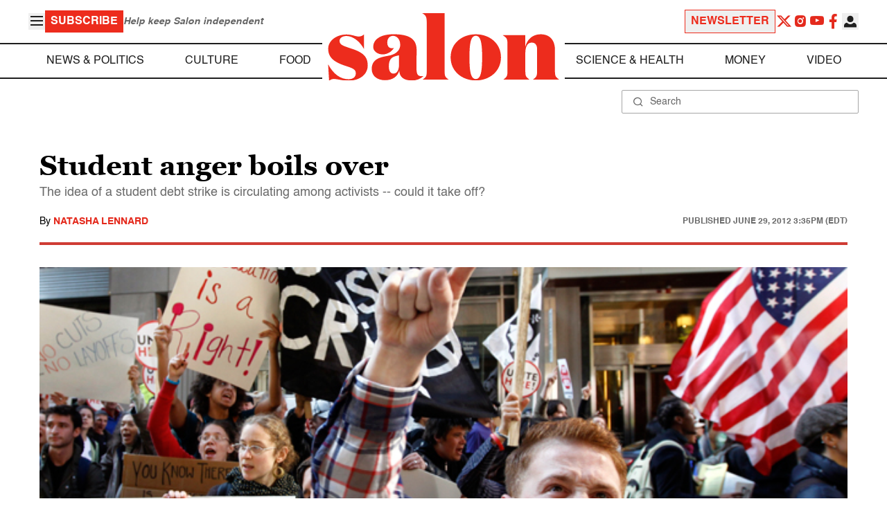

--- FILE ---
content_type: application/javascript; charset=utf-8
request_url: https://fundingchoicesmessages.google.com/f/AGSKWxXOSybc5-Kk7WwDyWqAxX0JEoqef6H0rSsPyuWhnM835xbh1xrrPq5oQ7dMh4t0bn-2CNnQt9sivmPaQ7PkAeyUtV-cECk_kotx3n08VyzLyrJkyIBmG4W_MrtnxJN4cTPOt2_f5EgPSq0IapiHcnLVvI3PlMqEsXjfnPtiSAVOMgcCZcHkn2iFvWe8/_/geobox.html/ads/rectangle_/advertbanner2./adscalecontentad./468x80b.
body_size: -1288
content:
window['2477b531-e140-4f24-9d8b-ca9b589311c0'] = true;